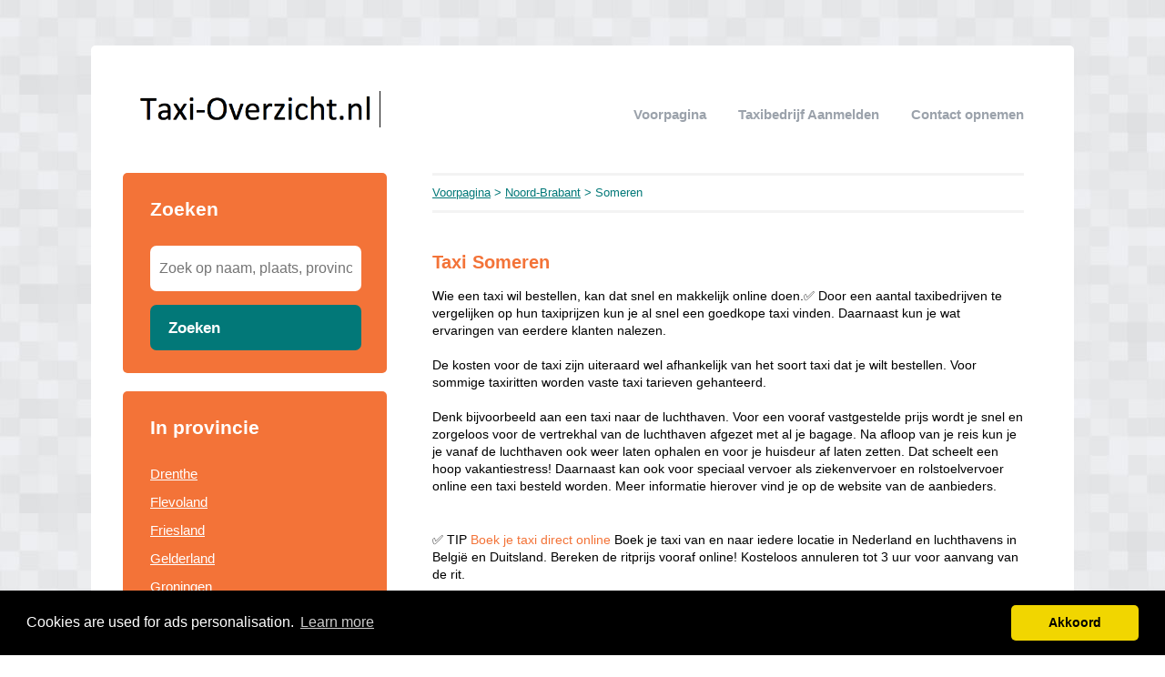

--- FILE ---
content_type: text/html; charset=utf-8
request_url: https://taxi-overzicht.nl/noord-brabant/someren/
body_size: 2686
content:


<!DOCTYPE html>
<html>
<head>
    <title>ᐅ Taxi Someren | Snel, Betrouwbaar & Betaalbaar - Taxi-Overzicht.nl</title>
    <link rel="stylesheet" href="/static/assets/css/bootstrap.css" />
    
    <link rel="stylesheet" href="/static/assets/css/orange.css" />
    
    <script src="/static/assets/js/jquery-3.4.1.min.js"></script>
    <script src="/static/assets/js/common.js"></script>
    
    
    
    
    <meta charset="utf8" />
    <meta name="viewport" content="width=device-width, initial-scale=1">
    
    
    <meta name="description" content="Op zoek naar een Taxi in Someren? 🚕 ✅ Alle Taxis in ① overzicht [2025]. ➥ Vergelijk taxibedrijven & bespaar op de kosten!" />
    
    


    <script>
  (function(i,s,o,g,r,a,m){i['GoogleAnalyticsObject']=r;i[r]=i[r]||function(){
  (i[r].q=i[r].q||[]).push(arguments)},i[r].l=1*new Date();a=s.createElement(o),
  m=s.getElementsByTagName(o)[0];a.async=1;a.src=g;m.parentNode.insertBefore(a,m)
  })(window,document,'script','https://www.google-analytics.com/analytics.js','ga');

  ga('create', 'UA-104092572-37', 'auto');
  ga('send', 'pageview');

</script>
    
<link rel="stylesheet" type="text/css" href="//cdnjs.cloudflare.com/ajax/libs/cookieconsent2/3.0.3/cookieconsent.min.css" />
<script src="//cdnjs.cloudflare.com/ajax/libs/cookieconsent2/3.0.3/cookieconsent.min.js"></script>
<script>
window.addEventListener("load", function(){
window.cookieconsent.initialise({
  "palette": {
    "popup": {
      "background": "#000",
    },
    "button": {
      "background": "#f1d600"
    }
  },
  "theme": "classic",
  "content": {
    "message": "Cookies are used for ads personalisation.",
    "dismiss": "Akkoord",
    "link": "Learn more",
    "href": "/cookies/"
  },
  "position": "bottom"
})});
</script>

</head>
<body>



<div class="root">
    <header>
        
        <div class="logo">
            <a href="/"><img src="/uploads/logo/1504599842.png" alt="logo" /></a>
        </div>
        
        <nav>
            <div class="toggle"></div>
            <ul>
                <li><a href="/">Voorpagina</a></li>
                <li style="text-transform: capitalize"><a href="//taxi-overzicht.nl/bedrijf/toevoegen/">
                    
                    Taxibedrijf aanmelden
                    </a></li>
                <li><a href="//taxi-overzicht.nl/contact/">Contact opnemen</a></li>
                
                
            </ul>
        </nav>
    </header>
    <div class="middle">
        
<div class="area left">
    <div class="toggle search">
        <div class="label">Zoeken</div>
        <div class="arrow"></div>
    </div>
    
    <div class="section search">
        <div class="title">Zoeken</div>
        <form action="//taxi-overzicht.nl/zoeken/" method="get">
            <input type="text" name="q" placeholder="Zoek op naam, plaats, provincie" class="text-input borderless" minlength="3" required />
            
            <button class="search-button">Zoeken</button>
        </form>
    </div>
    

    

    
    <div class="toggle provinces">
        <div class="label">Selecteer provincie</div>
        <div class="arrow"></div>
    </div>
    <div class="section provinces">
        <div class="title">In provincie</div>
        <ul>
            
            <li><a href="//taxi-overzicht.nl/drenthe/">Drenthe</a></li>
            
            <li><a href="//taxi-overzicht.nl/flevoland/">Flevoland</a></li>
            
            <li><a href="//taxi-overzicht.nl/friesland/">Friesland</a></li>
            
            <li><a href="//taxi-overzicht.nl/gelderland/">Gelderland</a></li>
            
            <li><a href="//taxi-overzicht.nl/groningen/">Groningen</a></li>
            
            <li><a href="//taxi-overzicht.nl/limburg/">Limburg</a></li>
            
            <li><a href="//taxi-overzicht.nl/noord-brabant/">Noord-Brabant</a></li>
            
            <li><a href="//taxi-overzicht.nl/noord-holland/">Noord-Holland</a></li>
            
            <li><a href="//taxi-overzicht.nl/overijssel/">Overijssel</a></li>
            
            <li><a href="//taxi-overzicht.nl/utrecht/">Utrecht</a></li>
            
            <li><a href="//taxi-overzicht.nl/zeeland/">Zeeland</a></li>
            
            <li><a href="//taxi-overzicht.nl/zuid-holland/">Zuid-Holland</a></li>
            
        </ul>
    </div>
    

    

    
</div>

<div class="area right">
    <div class="breadcrumbs">
        <a href="/">Voorpagina</a> &gt;
        
            <a href="//taxi-overzicht.nl/noord-brabant/">Noord-Brabant</a> &gt;
        
        Someren
    </div>
    <div class="content">
        

<div class="actions">

</div>



<div class="info-sections">
    

    
    

<div class="info-section">
    
    <h1 class="title">
        Taxi Someren
    </h1>
    
    <p class="body">
        Wie een taxi wil bestellen, kan dat snel en makkelijk online doen.✅
Door een aantal taxibedrijven te vergelijken op hun taxiprijzen kun je al snel een goedkope taxi vinden. Daarnaast kun je wat ervaringen van eerdere klanten nalezen.
<br><br>
De kosten voor de taxi zijn uiteraard wel afhankelijk van het soort taxi dat je wilt bestellen. Voor sommige taxiritten worden vaste taxi tarieven gehanteerd.
<br><br>
Denk bijvoorbeeld aan een taxi naar de luchthaven. Voor een vooraf vastgestelde prijs wordt je snel en zorgeloos voor de vertrekhal van de luchthaven afgezet met al je bagage. Na afloop van je reis kun je je vanaf de luchthaven ook weer laten ophalen en voor je huisdeur af laten zetten. Dat scheelt een hoop vakantiestress! 
Daarnaast kan ook voor speciaal vervoer als ziekenvervoer en rolstoelvervoer online een taxi besteld worden. Meer informatie hierover vind je op de website van de aanbieders.
    </p>
</div>

    
    

<div class="info-section">
    
    <h1 class="title">
        
    </h1>
    
    <p class="body">
        ✅ TIP <a href="https://taxi-overzicht.nl/ga/snel-een-taxi" target="_blank" rel="sponsored nofollow">Boek je taxi direct online</a>
Boek je taxi van en naar iedere locatie in Nederland en luchthavens in België en Duitsland. Bereken de ritprijs vooraf online!
Kosteloos annuleren tot 3 uur voor aanvang van de rit.
    </p>
</div>

    
</div>




<div class="alpha-index">


    <div class="section">
        <div class="letter">R</div>
        <div class="items">
            
            <div class="item">
                <a href="//taxi-overzicht.nl/noord-brabant/someren/rijschool-combinatie-zuid/">Rijschool Combinatie Zuid</a>
                
                <span></span>
                
            </div>
            
        </div>
    </div>

    <div class="section">
        <div class="letter">S</div>
        <div class="items">
            
            <div class="item">
                <a href="//taxi-overzicht.nl/noord-brabant/someren/stienen-someren-bv/">Stienen Someren BV</a>
                
                <span></span>
                
            </div>
            
        </div>
    </div>

</div>











<br />Taxibedrijven in de buurt van "Someren"


<div class="nearby">
    
    <div class="item">
        <div class="distance">2.72 km</div>
        <div class="link"><a href="//taxi-overzicht.nl/noord-brabant/asten/">Taxibedrijven Asten</a></div>
    </div>
    
    <div class="item">
        <div class="distance">8.02 km</div>
        <div class="link"><a href="//taxi-overzicht.nl/noord-brabant/deurne/">Taxibedrijven Deurne</a></div>
    </div>
    
    <div class="item">
        <div class="distance">8.55 km</div>
        <div class="link"><a href="//taxi-overzicht.nl/noord-brabant/liessel/">Taxibedrijven Liessel</a></div>
    </div>
    
    <div class="item">
        <div class="distance">8.92 km</div>
        <div class="link"><a href="//taxi-overzicht.nl/noord-brabant/mierlo/">Taxibedrijven Mierlo</a></div>
    </div>
    
</div>


<p>
    Bent of kent u een Taxibedrijf in Someren?
    <a href="//taxi-overzicht.nl/bedrijf/toevoegen/">Meld een bedrijf gratis aan</a>
</p>




    </div>
</div>

    </div>
    
    <footer>
        
        <div class="right"><a href="//taxi-overzicht.nl/p/Kennisbank/" target="_self">Kennisbank</a></div>
        
        <div class="right"><a href="//taxi-overzicht.nl/p/disclaimer/" target="_self">Disclaimer</a></div>
        
        <div class="copyright"><a href="/">&copy; 2025 taxi overzicht</a></div>
    </footer>
    
</div>



<script defer src="https://static.cloudflareinsights.com/beacon.min.js/vcd15cbe7772f49c399c6a5babf22c1241717689176015" integrity="sha512-ZpsOmlRQV6y907TI0dKBHq9Md29nnaEIPlkf84rnaERnq6zvWvPUqr2ft8M1aS28oN72PdrCzSjY4U6VaAw1EQ==" data-cf-beacon='{"version":"2024.11.0","token":"b02fe2fd7ebf4d47b2ffd1b2639fd1d2","r":1,"server_timing":{"name":{"cfCacheStatus":true,"cfEdge":true,"cfExtPri":true,"cfL4":true,"cfOrigin":true,"cfSpeedBrain":true},"location_startswith":null}}' crossorigin="anonymous"></script>
</body>
</html>


--- FILE ---
content_type: text/plain
request_url: https://www.google-analytics.com/j/collect?v=1&_v=j102&a=1855662960&t=pageview&_s=1&dl=https%3A%2F%2Ftaxi-overzicht.nl%2Fnoord-brabant%2Fsomeren%2F&ul=en-us%40posix&dt=%E1%90%85%20Taxi%20Someren%20%7C%20Snel%2C%20Betrouwbaar%20%26%20Betaalbaar%20-%20Taxi-Overzicht.nl&sr=1280x720&vp=1280x720&_u=IEBAAEABAAAAACAAI~&jid=1328363896&gjid=655942157&cid=1162896983.1763260133&tid=UA-104092572-37&_gid=325744888.1763260133&_r=1&_slc=1&z=1672870326
body_size: -451
content:
2,cG-0YXB7ZPNVM